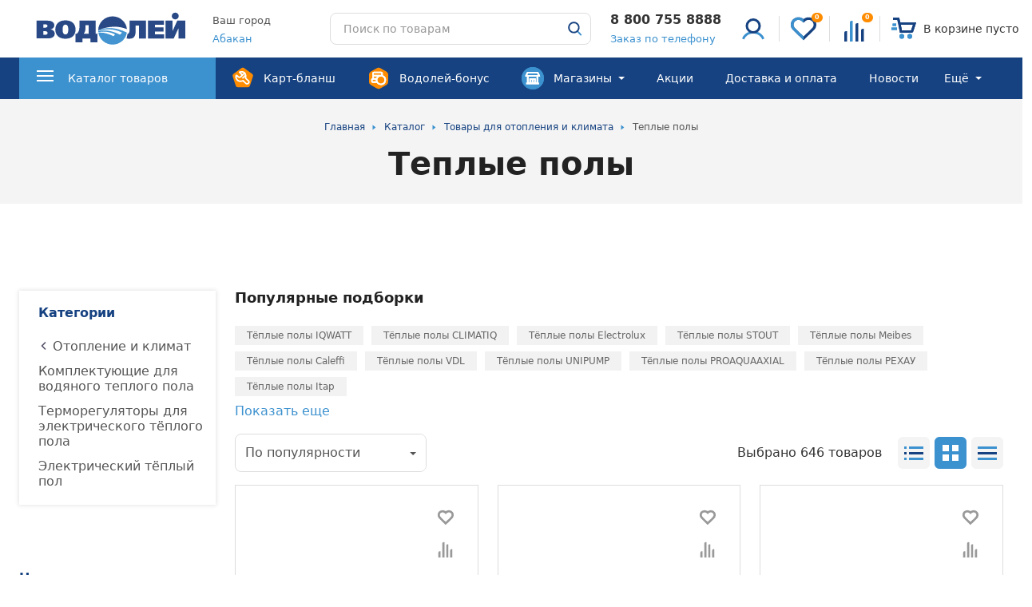

--- FILE ---
content_type: image/svg+xml
request_url: https://xn--80aaac0ct.xn--b1aedqiqb.xn--p1ai/local/templates/main/images/required/table-view.svg
body_size: 674
content:
<svg width="24" height="24" viewBox="0 0 24 24" xmlns="http://www.w3.org/2000/svg" xmlns:xlink="http://www.w3.org/1999/xlink"><defs><path d="M20 12.888v8h-8v-8h8zm-12-12v8H0v-8h8zm12 0v8h-8v-8h8z" id="prefix__a"/><path id="prefix__c" d="M0 0h8v8H0z"/></defs><g fill="none" fill-rule="evenodd"><g transform="translate(2 1.112)"><mask id="prefix__b" fill="#fff"><use xlink:href="#prefix__a"/></mask><use fill="#3C91CF" xlink:href="#prefix__a"/><g mask="url(#prefix__b)" fill="#3C91CF" fill-rule="nonzero"><path d="M-2-1h24v24H-2z"/></g></g><g transform="translate(2 14)"><mask id="prefix__d" fill="#fff"><use xlink:href="#prefix__c"/></mask><use fill="#164281" xlink:href="#prefix__c"/><g mask="url(#prefix__d)" fill="#164281" fill-rule="nonzero"><path d="M-2-2h12v12H-2z"/></g></g></g></svg>